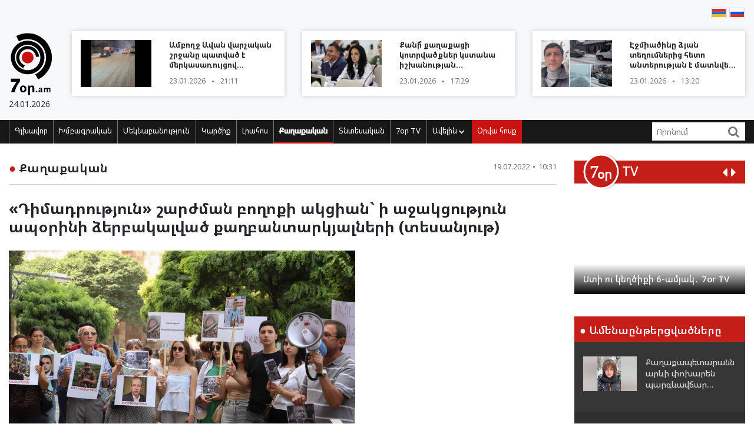

--- FILE ---
content_type: text/html; charset=UTF-8
request_url: https://www.7or.am/am/news/view/240625/
body_size: 11504
content:
<!DOCTYPE html>
<!--[if lt IE 7]>
<html class="no-js lt-ie9 lt-ie8 lt-ie7"> <![endif]-->
<!--[if IE 7]>
<html class="no-js lt-ie9 lt-ie8"> <![endif]-->
<!--[if IE 8]>
<html class="no-js lt-ie9"> <![endif]-->
<!--[if gt IE 8]><!-->
<html class="no-js">
<!--<![endif]-->

<head>
    <meta charset="utf-8" />
    <meta http-equiv="X-UA-Compatible" content="IE=edge,chrome=1" />
    <title>«Դիմադրություն» շարժման բողոքի ակցիան` ի աջակցություն ապօրինի ձերբակալված քաղբանտարկյալների (տեսանյութ) - Լուրեր Հայաստանից</title>

    
    <meta property="og:title" content="«Դիմադրություն» շարժման բողոքի ակցիան` ի աջակցություն ապօրինի ձերբակալված քաղբանտարկյալների (տեսանյութ)" />
                                <meta property="og:image" content="https://www.7or.am/images/news/big/2022/07/1658217160_FB_IMG_1658217117681.jpg" />
                                    
        <meta property="og:type" content="article" />
    <meta property="og:url" content="https://www.7or.am/am/news/view/240625/" />
    <meta name="description" content="«Դիմադրություն» շարժման բողոքի ակցիան` ի աջակցություն ապօրինի ձերբակալված քաղբանտարկյալների. ուղիղ">
    

    <meta property="og:site_name" content="www.7or.am" />
    <meta property="fb:admins" content="1642310508" />
    <meta property="fb:app_id" content="359645270729720"/>
    <meta name="viewport" content="width=device-width, initial-scale=1.0, maximum-scale=1.0, minimum-scale=1.0, user-scalable=no" />
    <link async rel="stylesheet" type="text/css" href="/css/font-awesome.css" />
    <link rel="apple-touch-icon" sizes="57x57" href="/img/favicons/apple-icon-57x57.png">
	<link rel="apple-touch-icon" sizes="60x60" href="/img/favicons/apple-icon-60x60.png">
	<link rel="apple-touch-icon" sizes="72x72" href="/img/favicons/apple-icon-72x72.png">
	<link rel="apple-touch-icon" sizes="76x76" href="/img/favicons/apple-icon-76x76.png">
	<link rel="apple-touch-icon" sizes="114x114" href="/img/favicons/apple-icon-114x114.png">
	<link rel="apple-touch-icon" sizes="120x120" href="/img/favicons/apple-icon-120x120.png">
	<link rel="apple-touch-icon" sizes="144x144" href="/img/favicons/apple-icon-144x144.png">
	<link rel="apple-touch-icon" sizes="152x152" href="/img/favicons/apple-icon-152x152.png">
	<link rel="apple-touch-icon" sizes="180x180" href="/img/favicons/apple-icon-180x180.png">
	<link rel="icon" type="image/png" sizes="192x192"  href="/img/favicons/android-icon-192x192.png">
	<link rel="icon" type="image/png" sizes="32x32" href="/img/favicons/favicon-32x32.png">
	<link rel="icon" type="image/png" sizes="96x96" href="/img/favicons/favicon-96x96.png">
	<link rel="icon" type="image/png" sizes="16x16" href="/img/favicons/favicon-16x16.png">
	<link rel="manifest" href="/img/favicons/manifest.json">
	<meta name="msapplication-TileColor" content="#ffffff">
	<meta name="msapplication-TileImage" content="/img/favicons/ms-icon-144x144.png">
	<meta name="theme-color" content="#ffffff">
    <!-- <link rel="stylesheet" type="text/css" href="css/bootstrap.css" />-->
    <link async rel="stylesheet" href="https://stackpath.bootstrapcdn.com/bootstrap/4.3.1/css/bootstrap.min.css" integrity="sha384-ggOyR0iXCbMQv3Xipma34MD+dH/1fQ784/j6cY/iJTQUOhcWr7x9JvoRxT2MZw1T" crossorigin="anonymous">
    <link async rel="stylesheet" type="text/css" href="/css/main.css" />
    <link async rel="stylesheet" type="text/css" href="/css/main-print.css" media="print" />
    <link async rel="stylesheet" href="https://cdn.jsdelivr.net/npm/simplebar@4.0.0/dist/simplebar.css">
    <script src="/js/vendor/modernizr-2.6.2-respond-1.1.0.min.js"></script>
    <script src="/js/vendor/jquery-3.4.1.min.js"></script>
    <!-- <script src="js/vendor/jquery-ui-1.11.4.min.js"></script>-->
    <script src="/js/vendor/moment-with-locales.min.js"></script>
    <script src="/js/vendor/bootstrap.min.js"></script>
    <script async src="https://platform.twitter.com/widgets.js" charset="utf-8"></script>
    <!--<script src="//localhost:35729/livereload.js"></script>-->
    <script>
        var myurl = "https://www.7or.am/am";
    </script>
    <style>
	.fb-like>span, .fb-like>span>iframe { width:130px !important;}

    </style>
</head>

<body class="page-home">
    <div id="fb-root"></div>
    <!--    <script async defer crossorigin="anonymous" src="https://connect.facebook.net/hy_AM/sdk.js#xfbml=1&version=v3.3"></script>-->
	<script async defer crossorigin="anonymous" src="https://connect.facebook.net/hy_AM/sdk.js#xfbml=1&version=v9.0&appId=359645270729720&autoLogAppEvents=1" nonce="gqhFzuxY"></script>
        <!--<div id="fb-root"></div>
<script async defer crossorigin="anonymous" src="https://connect.facebook.net/en_US/sdk.js#xfbml=1&version=v3.3"></script>-->
    <header>
        <section class="headerTop">
            <div class="container">
                                <section class="banner" style="padding-top: 10px;">
                              <!--       <a href="https://www.facebook.com/share/1GoFHwaarn/?mibextid=wwXIfr" target="_blank">
                        <img src="/img/banners/election-2025/banner-top.jpg" class="img-fluid d-none d-md-block d-lg-block" alt="Responsive image">
                        <img src="/img/banners/election-2025/banner-top-mobile.jpg" class="img-fluid d-xl-none d-lg-none d-md-none d-sm-block" alt="Responsive image">
                    </a> -->
                                </section>
                <section class="flags">
                    <div class="fb-like" data-href="https://www.facebook.com/7or.am/" data-width="130" data-layout="button_count" data-action="like" data-size="small" data-show-faces="true" data-share="false"></div>
                                                                                                                                                                                                                                                                                                                                                                                                                                                                                                                                                                                                                                                                                                        
                        
                                                                <a href="https://www.7or.am/am/news/view/240625/"><img src="/img/svg/7orhy.svg" /></a>                    <a href="https://www.7or.am/ru/news/view/240625/" > <img src="/img/svg/7orru.svg" /></a>                </section>
                <div class="row mt-2 align-items-center">
                    <div class="col-sm-12 col-lg-1">
                        <a href="https://www.7or.am/am" title="7or.am" class="logo mobileLogo d-lg-none">
                            <img class="img-fluid" src="/img/svg/7orlogo1.svg" alt="" title="" />
                            <div>
                                <img src="/img/svg/7orlogo2.svg" alt="" title="" />
                                <span>24.01.2026</span>
                            </div>
                        </a>
                        <a href="https://www.7or.am/am" class="logo d-none d-lg-block">
                            <img class="img-fluid" src="/img/svg/7orLogo.svg" alt="" title="" />
                            <div>
                                <span>24.01.2026</span>
                            </div>
                        </a>
                    </div>
                    <div class="col-12 d-block d-lg-none">
                        <section class="headerBottom">
                            <div class="menu-container">
                                <ul class="nav">
                                    <li class="nav-item dropdown" id="show-more">
                                        <a class="nav-link" href="#" role="button" aria-haspopup="true" aria-expanded="false"><i class="fa fa-bars"></i></a>
                                        <ul id="smallMenu">
                                            <li>
                                                <form class="form-inline nav-link">
                                                    <div class="input-group">
                                                        <input class="form-control-sm" type="search" placeholder="Որոնում…" aria-label="Search">
                                                        <div class="input-group-append">
                                                            <span class="searchIcon" type="submit"><i class="fa fa-search"></i></span>
                                                        </div>
                                                    </div>
                                                </form>
                                                <button type="button" class="close d-none" aria-label="Close">
                                                    <span aria-hidden="true">&times;</span>
                                                </button>
                                            </li>
                                            <li><a class="nav-link " href="https://www.7or.am/am">Գլխավոր</a></li>
                                            				                            <li><a class="nav-link" href="https://www.7or.am/am/news/category/15/xmbagrakan">Խմբագրական</a></li>
				                            				                            <li><a class="nav-link" href="https://www.7or.am/am/news/category/18/meknabanutiun">Մեկնաբանություն</a></li>
				                            				                            <li><a class="nav-link" href="https://www.7or.am/am/news/category/16/karciq">Կարծիք</a></li>
				                            				                            <li><a class="nav-link" href="https://www.7or.am/am/news/category/14/lrahos">Լրահոս</a></li>
				                            				                            <li><a class="nav-link" href="https://www.7or.am/am/news/category/7/political">Քաղաքական</a></li>
				                            				                            <li><a class="nav-link" href="https://www.7or.am/am/news/category/8/tntesakan">Տնտեսական</a></li>
				                            				                            <li><a class="nav-link" href="https://www.7or.am/am/news/category/35/7or-tv">7օր TV</a></li>
				                            				                            			                                <li><a class="nav-link" href="https://www.7or.am/am/news/category/13/tesanyut">Տեսանյութ</a></li>
			                                			                                <li><a class="nav-link" href="https://www.7or.am/am/news/category/20/tesasrah">Տեսասրահ</a></li>
			                                			                                <li><a class="nav-link" href="https://www.7or.am/am/news/category/19/cur_haeli">Ծուռ հայելի</a></li>
			                                			                                <li><a class="nav-link" href="https://www.7or.am/am/news/category/6/uxix_xostq">Ուղիղ խոսք</a></li>
			                                			                                <li><a class="nav-link" href="https://www.7or.am/am/news/category/9/taracashrjan">Աշխարհ</a></li>
			                                			                                <li><a class="nav-link" href="https://www.7or.am/am/news/category/17/harcazriuc">Հարցազրույց</a></li>
			                                                                        </ul>
                                    </li>
                                    <li class="nav-item flow"><a class="nav-link" href="https://www.7or.am/am/news/orvahosq/">Օրվա հոսք</a></li>
                                </ul>
                            </div>
                        </section>
                    </div>
                    <div class="col-sm-12 col-lg-11">
                        <div class="row">
												<div class="col-sm-12 col-md-4  d-none d-md-block d-lg-block d-xl-block">
                                <a href="https://www.7or.am/am/news/view/288466/" class="newsBlock">
                                    <div class="row">
                                        <div class="col-sm-12 col-lg-5 ">
                                            <div class="newsBlockImg">
		                                        <div class="img" style="background-image: url('https://www.7or.am/images/news/thumb/2026/01/1769188528_3.jpg')" title="Ամբողջ Ավան վարչական շրջանը պատված է մերկասառույցով (տեսանյութ)">
		                                        </div>
	                                        </div>
                                        </div>
                                        <div class="col-sm-12 col-lg-7">
                                            <div class="newsBlockTitle">
                                                <h2>Ամբողջ Ավան վարչական շրջանը պատված է մերկասառույցով (տեսանյութ)</h2>
                                                <p class="newsBlockDate d-flex">23.01.2026 <span>&#9679;</span> 21:11</p>
                                            </div>
                                        </div>
                                    </div>
                                </a>
                            </div>
												<div class="col-sm-12 col-md-4  d-none d-md-block d-lg-block d-xl-block">
                                <a href="https://www.7or.am/am/news/view/288462/" class="newsBlock">
                                    <div class="row">
                                        <div class="col-sm-12 col-lg-5 ">
                                            <div class="newsBlockImg">
		                                        <div class="img" style="background-image: url('https://www.7or.am/images/news/thumb/2026/01/1769175310_90617538-fe8a-46f7-bbec-76db2ed03805.jpg')" title="Քանի՞ քաղաքացի կոտրվածքներ կստանա իշխանության անբավարար աշխատանքի արդյունքում (տեսանյութ)">
		                                        </div>
	                                        </div>
                                        </div>
                                        <div class="col-sm-12 col-lg-7">
                                            <div class="newsBlockTitle">
                                                <h2>Քանի՞ քաղաքացի կոտրվածքներ կստանա իշխանության անբավարար աշխատանքի արդյունքում (տեսանյութ)</h2>
                                                <p class="newsBlockDate d-flex">23.01.2026 <span>&#9679;</span> 17:29</p>
                                            </div>
                                        </div>
                                    </div>
                                </a>
                            </div>
												<div class="col-sm-12 col-md-4  d-none d-md-block d-lg-block d-xl-block">
                                <a href="https://www.7or.am/am/news/view/288454/" class="newsBlock">
                                    <div class="row">
                                        <div class="col-sm-12 col-lg-5 ">
                                            <div class="newsBlockImg">
		                                        <div class="img" style="background-image: url('https://www.7or.am/images/news/thumb/2026/01/1769160457_3.jpg')" title="Էջմիածինը ձյան տեղումներից հետո անտերության է մատնվել (տեսանյութ)">
		                                        </div>
	                                        </div>
                                        </div>
                                        <div class="col-sm-12 col-lg-7">
                                            <div class="newsBlockTitle">
                                                <h2>Էջմիածինը ձյան տեղումներից հետո անտերության է մատնվել (տեսանյութ)</h2>
                                                <p class="newsBlockDate d-flex">23.01.2026 <span>&#9679;</span> 13:20</p>
                                            </div>
                                        </div>
                                    </div>
                                </a>
                            </div>
						                        </div>
                    </div>
                </div>
            </div>
        </section>
        <section class="headerBottom d-none d-lg-block">
            <div class="container">
                <div class="menu-container">
                    <ul class="nav">
                        <li class="nav-item "><a class="nav-link " href="https://www.7or.am/am" title="Գլխավոր">Գլխավոր</a></li>
                                                <li class="nav-item "><a class="nav-link" href="https://www.7or.am/am/news/category/15/xmbagrakan">Խմբագրական</a></li>
                                                <li class="nav-item "><a class="nav-link" href="https://www.7or.am/am/news/category/18/meknabanutiun">Մեկնաբանություն</a></li>
                                                <li class="nav-item "><a class="nav-link" href="https://www.7or.am/am/news/category/16/karciq">Կարծիք</a></li>
                                                <li class="nav-item "><a class="nav-link" href="https://www.7or.am/am/news/category/14/lrahos">Լրահոս</a></li>
                                                <li class="nav-item active"><a class="nav-link" href="https://www.7or.am/am/news/category/7/political">Քաղաքական</a></li>
                                                <li class="nav-item "><a class="nav-link" href="https://www.7or.am/am/news/category/8/tntesakan">Տնտեսական</a></li>
                                                <li class="nav-item "><a class="nav-link" href="https://www.7or.am/am/news/category/35/7or-tv">7օր TV</a></li>
                                                <li class="nav-item dropdown">
                            <a class="nav-link dropdown-toggle" href="#" id="navbarDropdownMenuLink" role="button"
                               data-toggle="dropdown"
                               aria-haspopup="true" aria-expanded="false">Ավելին <i class="fa fa-chevron-down"></i></a>
                            <ul class="dropdown-menu" aria-labelledby="navbarDropdownMenuLink">
                                                                <li><a href="https://www.7or.am/am/news/category/7/political">Քաղաքական</a></li>
                                                                <li><a href="https://www.7or.am/am/news/category/8/tntesakan">Տնտեսական</a></li>
                                                                <li><a href="https://www.7or.am/am/news/category/13/tesanyut">Տեսանյութ</a></li>
                                                                <li><a href="https://www.7or.am/am/news/category/20/tesasrah">Տեսասրահ</a></li>
                                                                <li><a href="https://www.7or.am/am/news/category/19/cur_haeli">Ծուռ հայելի</a></li>
                                                                <li><a href="https://www.7or.am/am/news/category/6/uxix_xostq">Ուղիղ խոսք</a></li>
                                                                <li><a href="https://www.7or.am/am/news/category/9/taracashrjan">Աշխարհ</a></li>
                                                                <li><a href="https://www.7or.am/am/news/category/17/harcazriuc">Հարցազրույց</a></li>
                                                                
                            </ul>
                        </li>
                        <li class="nav-item flow d-none d-sm-block"><a class="nav-link" href="https://www.7or.am/am/news/orvahosq/">Օրվա հոսք</a>
                        </li>
                    </ul>
                    <div class="d-flex col-sm-3 col-lg-2">
                        <form class="form-inline">
                            <div class="input-group">
                                <input class="form-control-sm" type="search" placeholder="Որոնում" aria-label="Search">
                                <div class="input-group-append">
                                    <span class="searchIcon" type="submit"><i class="fa fa-search"></i></span>
                                </div>
                            </div>
                        </form>
                    </div>
                </div>
            </div>
        </section>
    </header>
    <script>
        
        $(document).ready(function(){
            $(".searchIcon").click(function() {
                var searchtext = $(this).parents("form").submit();
                return false;
            });
            $('input[type="search"]').parents("form").submit(function(e){
                var searchtext = $(this).find('input[type="search"]').val();
                if (searchtext.length < 3)
                    return false;
                document.location.href = myurl + "/news/search/" + searchtext;
                return false;
            });
        });
        
    </script>
<section class="content inner-content page-details">
    <div class="container">
        <div class="row">
            <div class="col-12 col-md-8 col-lg-9">
                <div class="clearfix">
                    <h2 class="contentTitle float-left"><span>&#9679;</span> <a href="https://www.7or.am/am/news/category/7/political">Քաղաքական</a></h2>
                    <p class="newsBlockDate d-flex float-right">19.07.2022 <span>&#9679;</span> 10:31</p>
                </div>
                <hr>
                <div class="commentaryContent">
                    <h3>
                        «Դիմադրություն» շարժման բողոքի ակցիան` ի աջակցություն ապօրինի ձերբակալված քաղբանտարկյալների (տեսանյութ)
                    </h3>
                    <div>
                                                    <img class="img-fluid" src="https://www.7or.am/images/news/big/2022/07/1658217160_FB_IMG_1658217117681.jpg" alt="«Դիմադրություն» շարժման բողոքի ակցիան` ի աջակցություն ապօրինի ձերբակալված քաղբանտարկյալների (տեսանյութ)" title="«Դիմադրություն» շարժման բողոքի ակցիան` ի աջակցություն ապօրինի ձերբակալված քաղբանտարկյալների (տեսանյութ)">
                                                <p><iframe src="//www.youtube.com/embed/AjTEbZkk3Vw" width="560" height="314" allowfullscreen="allowfullscreen"></iframe><iframe title="YouTube video player" src="//www.youtube.com/embed/DX4iz2iC_WE" width="560" height="315" frameborder="0" allowfullscreen="allowfullscreen"></iframe></p>
                        
                    </div>
                </div>
                <div style="background-color: #E0E0E0; width:100%; padding:5px;margin-top: 5px;">
                         <div class="sharethis-inline-share-buttons"></div>
                </div>
                <section class="commentary ">
    <h2 class="contentTitle"><span>&#9679; </span>  Այս խորագրի վերջին նյութերը</h2>
    <div class="row">
                <div class="col-12 col-md-4">
    <a href="https://www.7or.am/am/news/view/288467/" class="newsBlock">
        <div class="newsImg">
            <div class="img" style="background-image: url('https://www.7or.am/images/news/big/2026/01/1769188933_3.jpg')"></div>
        </div>
        
        <div class="newsBlockTitle">
            <h2>Անուն առ անուն հայտնի են այն պաշտոնյաները, ովքեր ճնշել են Մասյացոտնի թեմի քահանաներին</h2>
            <p class="newsBlockDate d-flex">23.01.2026 <span>&#9679;</span> 21:20</p>
        </div>
                <div class="newsBlockText">
            <p>Այսօր Մասյացոտնի թեմի առաջնորդական տեղապահ Տեր Ռուբեն վարդապետ Զարգարյանը հանդիպում ունեցավ մի շարք իրավաբանների և իրավապաշտպանների հետ՝ վերջիններիս խնդրանքին ընդառաջ։</p>
        </div>
            </a>
</div>
                <div class="col-12 col-md-4">
    <a href="https://www.7or.am/am/news/view/288461/" class="newsBlock">
        <div class="newsImg">
            <div class="img" style="background-image: url('https://www.7or.am/images/news/big/2026/01/1769173300_3.jpg')"></div>
        </div>
        
        <div class="newsBlockTitle">
            <h2>Անվճար մանկապարտեզներ՝ Վաղարշապատում․ «Մայր Հայաստան»-ի առաջարկը (տեսանյութ)</h2>
            <p class="newsBlockDate d-flex">23.01.2026 <span>&#9679;</span> 16:59</p>
        </div>
                <div class="newsBlockText">
            <p>«Մայր Հայաստան»-ը Վաղարշապատում համայնքապատկան մանկապարտեզներն անվճար դարձնելու նախագիծ է ներկայացրել&#58;</p>
        </div>
            </a>
</div>
                <div class="col-12 col-md-4">
    <a href="https://www.7or.am/am/news/view/288457/" class="newsBlock">
        <div class="newsImg">
            <div class="img" style="background-image: url('https://www.7or.am/images/news/big/2026/01/1769168285_3.jpg')"></div>
        </div>
        
        <div class="newsBlockTitle">
            <h2>Աչքով տված ինքնիշխանություն (տեսանյութ)</h2>
            <p class="newsBlockDate d-flex">23.01.2026 <span>&#9679;</span> 15:46</p>
        </div>
                <div class="newsBlockText">
            <p>Դավոսում ԱՄՆ նախագահ Թրամփի կողքին Նիկոլի նստելը, նրա կողմից Նիկոլին աչքով անելը, ուսին թփթփացնելը կամ ձեռքով Նիկոլի ծունկը մաժմժելը ՔՊ–ականները ներկայացնում են որպես Նիկոլի հզորության ապացույց և ՀՀ ինքնիշխանության բարձրացում։</p>
        </div>
            </a>
</div>
                <div class="col-12 col-md-4">
    <a href="https://www.7or.am/am/news/view/288448/" class="newsBlock">
        <div class="newsImg">
            <div class="img" style="background-image: url('https://www.7or.am/images/news/big/2026/01/1769154822_3.jpg')"></div>
        </div>
        
        <div class="newsBlockTitle">
            <h2>Հայ Առաքելական Եկեղեցին 2 դատական հայց է ներկայացրել կարգալույծ հռչակված Ստեփան Ասատրյանի (նախկինում` տեր Արամ) դեմ</h2>
            <p class="newsBlockDate d-flex">23.01.2026 <span>&#9679;</span> 11:50</p>
        </div>
                <div class="newsBlockText">
            <p>Եկեղեցին պահանջում է արգելել կարգալույծ հռչակված քահանային մուտք գործել Հովհաննավանքի եկեղեցու հետևյալ հատվածները՝ Սուրբ Խորան, ավանդատուն և ատյան։</p>
        </div>
            </a>
</div>
                <div class="col-12 col-md-4">
    <a href="https://www.7or.am/am/news/view/288442/" class="newsBlock">
        <div class="newsImg">
            <div class="img" style="background-image: url('https://www.7or.am/images/news/big/2026/01/1769145236_1668081834_87c907158ab590ebe9000052f142d0f6_M.jpg')"></div>
        </div>
        
        <div class="newsBlockTitle">
            <h2>Առաջիկայում բարձրաստիճան պաշտոնյաները երկրորդ կիսամյակի համար էլ կպարգևատրվեն․ «Հրապարակ»</h2>
            <p class="newsBlockDate d-flex">23.01.2026 <span>&#9679;</span> 09:11</p>
        </div>
                <div class="newsBlockText">
            <p>Շուտով նոր ցնցում է սպասվում հանրությանը։</p>
        </div>
            </a>
</div>
                <div class="col-12 col-md-4">
    <a href="https://www.7or.am/am/news/view/288441/" class="newsBlock">
        <div class="newsImg">
            <div class="img" style="background-image: url('https://www.7or.am/images/news/big/2026/01/1769144958_3.jpeg')"></div>
        </div>
        
        <div class="newsBlockTitle">
            <h2>ԱԺ-ում արտահերթ, գաղտնի օրակարգով նիստ է. ընտրական օրենսգիրք են փոխում. «Ժողովուրդ»</h2>
            <p class="newsBlockDate d-flex">23.01.2026 <span>&#9679;</span> 09:08</p>
        </div>
                <div class="newsBlockText">
            <p>Իշխող «Քաղաքացիական պայմանագիր» խմբակցությունը Ազգային ժողովում արտահերթ նիստ է հրավիրել՝ առանց հրապարակային պարզաբանման, թե ինչ հարց է բերվում օրակարգ։</p>
        </div>
            </a>
</div>
            </div>
</section>            </div>
            <div class="col-12 col-md-4 col-lg-3">
                <section class="sidebar">
                    <div id="carouselControls" class="carousel slide" data-interval="false">
        <div class="carousel-inner">
            <div class="carousel-header">
                <script src="https://apis.google.com/js/platform.js"></script>
                <div class="logo-label">
                    <a href="https://www.7or.am/am/news/category/35/7or-tv">
                        <img src="/img/svg/7ortv.svg" alt="logo">
                    </a>
                        <h2> TV</h2>
                </div>
                <div class="carousel-controls">
                    <a class="" href="#carouselControls" role="button" data-slide="prev">
                        <!--<span class="carousel-control-prev-icon" aria-hidden="true"></span>-->
                        <i class="fa fa-caret-left"></i>
                        <span class="sr-only">Previous</span>
                    </a>
                    <a class="" href="#carouselControls" role="button" data-slide="next">
                        <i class="fa fa-caret-right"></i>
                        <span class="sr-only">Next</span>
                    </a>
                </div>
                <div class="g-ytsubscribe" data-channelid="UCPa14mBWNioWR3aBSsOShCA" data-layout="default" data-count="hidden"></div>
            </div>

                            <div class="carousel-item item active">
                    <iframe data-url="https://www.youtube.com/embed/mVEfUi7SK7k?rel=0&autoplay=1&mute=1" width="266" height="190" src="https://www.youtube.com/embed/mVEfUi7SK7k?rel=0&autoplay=1&mute=1" frameborder="0" allow="accelerometer;  encrypted-media; gyroscope; picture-in-picture" allowfullscreen></iframe>

                    <!-- div class="fb-video" data-href="https://www.facebook.com/facebook/videos/mVEfUi7SK7k/" data-width="266" data-show-text="false" data-allowfullscreen

="true" data-autoplay="true">
                    </div-->
                    <div class="carousel-caption">
                        <h5>Ստի ու կեղծիքի 6-ամյակ․ 7or TV</h5>
                    </div>
                </div>
                            <div class="carousel-item item ">
                    <iframe data-url="https://www.youtube.com/embed/VjrEPqdYoLs?rel=0&autoplay=1&mute=1" width="266" height="190" src="https://www.youtube.com/embed/VjrEPqdYoLs?rel=0&autoplay=1&mute=1" frameborder="0" allow="accelerometer;  encrypted-media; gyroscope; picture-in-picture" allowfullscreen></iframe>

                    <!-- div class="fb-video" data-href="https://www.facebook.com/facebook/videos/VjrEPqdYoLs/" data-width="266" data-show-text="false" data-allowfullscreen

="true" data-autoplay="true">
                    </div-->
                    <div class="carousel-caption">
                        <h5>«Լֆիկական Օսվենցիմից» մինչև «հեղափոխական» անձրևանոց. 7or TV</h5>
                    </div>
                </div>
                            <div class="carousel-item item ">
                    <iframe data-url="https://www.youtube.com/embed/r-bQl-nEc04?rel=0&autoplay=1&mute=1" width="266" height="190" src="https://www.youtube.com/embed/r-bQl-nEc04?rel=0&autoplay=1&mute=1" frameborder="0" allow="accelerometer;  encrypted-media; gyroscope; picture-in-picture" allowfullscreen></iframe>

                    <!-- div class="fb-video" data-href="https://www.facebook.com/facebook/videos/r-bQl-nEc04/" data-width="266" data-show-text="false" data-allowfullscreen

="true" data-autoplay="true">
                    </div-->
                    <div class="carousel-caption">
                        <h5>Ինչպես Նիկոլը դավաճանեց Արցախին ու Հայաստանին և խաբեց հայ ժողովրդին․ 7or TV</h5>
                    </div>
                </div>
                            <div class="carousel-item item ">
                    <iframe data-url="https://www.youtube.com/embed/Fx1z54FPt2c?rel=0&autoplay=1&mute=1" width="266" height="190" src="https://www.youtube.com/embed/Fx1z54FPt2c?rel=0&autoplay=1&mute=1" frameborder="0" allow="accelerometer;  encrypted-media; gyroscope; picture-in-picture" allowfullscreen></iframe>

                    <!-- div class="fb-video" data-href="https://www.facebook.com/facebook/videos/Fx1z54FPt2c/" data-width="266" data-show-text="false" data-allowfullscreen

="true" data-autoplay="true">
                    </div-->
                    <div class="carousel-caption">
                        <h5>Նիկոլական ստեր (ռետրո). 7or TV</h5>
                    </div>
                </div>
                            <div class="carousel-item item ">
                    <iframe data-url="https://www.youtube.com/embed/soZH997eJ8k?rel=0&autoplay=1&mute=1" width="266" height="190" src="https://www.youtube.com/embed/soZH997eJ8k?rel=0&autoplay=1&mute=1" frameborder="0" allow="accelerometer;  encrypted-media; gyroscope; picture-in-picture" allowfullscreen></iframe>

                    <!-- div class="fb-video" data-href="https://www.facebook.com/facebook/videos/soZH997eJ8k/" data-width="266" data-show-text="false" data-allowfullscreen

="true" data-autoplay="true">
                    </div-->
                    <div class="carousel-caption">
                        <h5>Նիկոլական կռուտիտներ` պատերազմի ու զոհերի թեմայով. 7or TV</h5>
                    </div>
                </div>
                    </div>
    </div>                <section class="most-read ">
    <h2 class="sidebarTitle"><span>&#9679;</span> Ամենաընթերցվածները</h2>
    <div></div>
        <div class="sidebarNewsBlock">
        <div class="row">
            <div class="col-5">
                <div class="newsBlockImg">
                    <img class="img-fluid" src="https://www.7or.am/images/news/thumb/2026/01/1769175927_BeFunky-collage (8).jpg" alt="headerImg" />
                </div>
            </div>
            <div class="col-7">
                <div class="newsBlockTitle">
                    <h2><a href="https://www.7or.am/am/news/view/288463/">Քաղաքապետարանն արևի փոխարեն պարգևավճար կստանա՞ (տեսանյութ)</a></h2>
                </div>
            </div>
        </div>
    </div>
        <div class="sidebarNewsBlock">
        <div class="row">
            <div class="col-5">
                <div class="newsBlockImg">
                    <img class="img-fluid" src="https://www.7or.am/images/news/thumb/2026/01/1769103538_3.jpg" alt="headerImg" />
                </div>
            </div>
            <div class="col-7">
                <div class="newsBlockTitle">
                    <h2><a href="https://www.7or.am/am/news/view/288434/">Ինչո՞ւ Թրամփը Կովկասն անվանեց Պուտինի տարածք. Երվանդ Բոզոյան (տեսանյութ)</a></h2>
                </div>
            </div>
        </div>
    </div>
        <div class="sidebarNewsBlock">
        <div class="row">
            <div class="col-5">
                <div class="newsBlockImg">
                    <img class="img-fluid" src="https://www.7or.am/images/news/thumb/2026/01/1769093852_3.jpg" alt="headerImg" />
                </div>
            </div>
            <div class="col-7">
                <div class="newsBlockTitle">
                    <h2><a href="https://www.7or.am/am/news/view/288431/">Մեր մեծերը․ Արամ Խաչատրյան (տեսանյութ)</a></h2>
                </div>
            </div>
        </div>
    </div>
        <div class="sidebarNewsBlock">
        <div class="row">
            <div class="col-5">
                <div class="newsBlockImg">
                    <img class="img-fluid" src="https://www.7or.am/images/news/thumb/2026/01/1769089443_3.jpg" alt="headerImg" />
                </div>
            </div>
            <div class="col-7">
                <div class="newsBlockTitle">
                    <h2><a href="https://www.7or.am/am/news/view/288428/">Պառակտումը խանգարում է Հայաստանի զարգացմանը. Սիրիայի, Իրանի և ներքաղաքական հարցերի մասին (տեսանյութ)</a></h2>
                </div>
            </div>
        </div>
    </div>
        <div class="sidebarNewsBlock">
        <div class="row">
            <div class="col-5">
                <div class="newsBlockImg">
                    <img class="img-fluid" src="https://www.7or.am/images/news/thumb/2026/01/1769056799_3.jpg" alt="headerImg" />
                </div>
            </div>
            <div class="col-7">
                <div class="newsBlockTitle">
                    <h2><a href="https://www.7or.am/am/news/view/288408/">Նողկալի դրվագ․ Վահագն Խաչատուրյանը շնորհակալություն է հայտնում մարդասպան և դիկտատոր Ալիևին</a></h2>
                </div>
            </div>
        </div>
    </div>
        <div class="sidebarNewsBlock">
        <div class="row">
            <div class="col-5">
                <div class="newsBlockImg">
                    <img class="img-fluid" src="https://www.7or.am/images/news/thumb/2026/01/1769014681_be funky7z44 - 2026-01-21T205750.715.jpg" alt="headerImg" />
                </div>
            </div>
            <div class="col-7">
                <div class="newsBlockTitle">
                    <h2><a href="https://www.7or.am/am/news/view/288407/">Ինչպես է մսխվում Երևանի բյուջեն (տեսանյութ)</a></h2>
                </div>
            </div>
        </div>
    </div>
    </section>                <section class="news-flow">
    <h2 class="sidebarTitle"><span>&#9679;</span> <a href="https://www.7or.am/am/news/category/14/lrahos">Լրահոս</a></h2>
    <div class="flowContainer">
        <div data-simplebar data-simplebar-auto-hide="false">
                        <div class="newsBlock">
                <div class="row">
                    <div class="col-5">
                        <div class="newsBlockImg">
                            <img class="img-fluid" src="https://www.7or.am/images/news/thumb/2026/01/1769190016_3.jpg" alt="headerImg" />
                        </div>
                    </div>
                    <div class="col-7">
                        <div class="newsBlockTitle">
                            <h2><a href="https://www.7or.am/am/news/view/288470/">Երևանում «Կանաչ» սուպերմարկետի հարևանությամբ բшխվել են Երևան-Մասիս թիվ 456 երթուղին սպասարկող «FAW» մակնիշի ավտոբուսը և շտապօգնության ավտոմեքենան․ կան վիրшվորներ</a>
                            </h2>
                            <p class="newsBlockDate d-flex">23.01.2026 <span>&#9679;</span> 21:34</p>
                        </div>
                    </div>
                </div>
            </div>
                        <div class="newsBlock">
                <div class="row">
                    <div class="col-5">
                        <div class="newsBlockImg">
                            <img class="img-fluid" src="https://www.7or.am/images/news/thumb/2026/01/1769188933_3.jpg" alt="headerImg" />
                        </div>
                    </div>
                    <div class="col-7">
                        <div class="newsBlockTitle">
                            <h2><a href="https://www.7or.am/am/news/view/288467/">Անուն առ անուն հայտնի են այն պաշտոնյաները, ովքեր ճնշել են Մասյացոտնի թեմի քահանաներին</a>
                            </h2>
                            <p class="newsBlockDate d-flex">23.01.2026 <span>&#9679;</span> 21:20</p>
                        </div>
                    </div>
                </div>
            </div>
                        <div class="newsBlock">
                <div class="row">
                    <div class="col-5">
                        <div class="newsBlockImg">
                            <img class="img-fluid" src="https://www.7or.am/images/news/thumb/2026/01/1769176532_3.png" alt="headerImg" />
                        </div>
                    </div>
                    <div class="col-7">
                        <div class="newsBlockTitle">
                            <h2><a href="https://www.7or.am/am/news/view/288464/">Աբովյան-Ջրվեժ ճանապարհին բախվել են «Ford Transit»-ն ու «Kamaz»-ը. կա 1 զnh</a>
                            </h2>
                            <p class="newsBlockDate d-flex">23.01.2026 <span>&#9679;</span> 17:50</p>
                        </div>
                    </div>
                </div>
            </div>
                        <div class="newsBlock">
                <div class="row">
                    <div class="col-5">
                        <div class="newsBlockImg">
                            <img class="img-fluid" src="https://www.7or.am/images/news/thumb/2026/01/1769173300_3.jpg" alt="headerImg" />
                        </div>
                    </div>
                    <div class="col-7">
                        <div class="newsBlockTitle">
                            <h2><a href="https://www.7or.am/am/news/view/288461/">Անվճար մանկապարտեզներ՝ Վաղարշապատում․ «Մայր Հայաստան»-ի առաջարկը (տեսանյութ)</a>
                            </h2>
                            <p class="newsBlockDate d-flex">23.01.2026 <span>&#9679;</span> 16:59</p>
                        </div>
                    </div>
                </div>
            </div>
                        <div class="newsBlock">
                <div class="row">
                    <div class="col-5">
                        <div class="newsBlockImg">
                            <img class="img-fluid" src="https://www.7or.am/images/news/thumb/2026/01/1769168285_3.jpg" alt="headerImg" />
                        </div>
                    </div>
                    <div class="col-7">
                        <div class="newsBlockTitle">
                            <h2><a href="https://www.7or.am/am/news/view/288457/">Աչքով տված ինքնիշխանություն (տեսանյութ)</a>
                            </h2>
                            <p class="newsBlockDate d-flex">23.01.2026 <span>&#9679;</span> 15:46</p>
                        </div>
                    </div>
                </div>
            </div>
                        <div class="newsBlock">
                <div class="row">
                    <div class="col-5">
                        <div class="newsBlockImg">
                            <img class="img-fluid" src="https://www.7or.am/images/news/thumb/2026/01/1769175927_BeFunky-collage (8).jpg" alt="headerImg" />
                        </div>
                    </div>
                    <div class="col-7">
                        <div class="newsBlockTitle">
                            <h2><a href="https://www.7or.am/am/news/view/288463/">Քաղաքապետարանն արևի փոխարեն պարգևավճար կստանա՞ (տեսանյութ)</a>
                            </h2>
                            <p class="newsBlockDate d-flex">23.01.2026 <span>&#9679;</span> 15:25</p>
                        </div>
                    </div>
                </div>
            </div>
                        <div class="newsBlock">
                <div class="row">
                    <div class="col-5">
                        <div class="newsBlockImg">
                            <img class="img-fluid" src="https://www.7or.am/images/news/thumb/2026/01/1769157005_3.jpg" alt="headerImg" />
                        </div>
                    </div>
                    <div class="col-7">
                        <div class="newsBlockTitle">
                            <h2><a href="https://www.7or.am/am/news/view/288451/">Հայաստանում շրջանառվում են գրիպի АH3N2 ենթատեսակի վիրուսները</a>
                            </h2>
                            <p class="newsBlockDate d-flex">23.01.2026 <span>&#9679;</span> 12:30</p>
                        </div>
                    </div>
                </div>
            </div>
                        <div class="newsBlock">
                <div class="row">
                    <div class="col-5">
                        <div class="newsBlockImg">
                            <img class="img-fluid" src="https://www.7or.am/images/news/thumb/2026/01/1769154822_3.jpg" alt="headerImg" />
                        </div>
                    </div>
                    <div class="col-7">
                        <div class="newsBlockTitle">
                            <h2><a href="https://www.7or.am/am/news/view/288448/">Հայ Առաքելական Եկեղեցին 2 դատական հայց է ներկայացրել կարգալույծ հռչակված Ստեփան Ասատրյանի (նախկինում` տեր Արամ) դեմ</a>
                            </h2>
                            <p class="newsBlockDate d-flex">23.01.2026 <span>&#9679;</span> 11:50</p>
                        </div>
                    </div>
                </div>
            </div>
                        <div class="newsBlock">
                <div class="row">
                    <div class="col-5">
                        <div class="newsBlockImg">
                            <img class="img-fluid" src="https://www.7or.am/images/news/thumb/2026/01/1769144018_3.jpg" alt="headerImg" />
                        </div>
                    </div>
                    <div class="col-7">
                        <div class="newsBlockTitle">
                            <h2><a href="https://www.7or.am/am/news/view/288437/">Կան փակ ավտոճանապարհներ</a>
                            </h2>
                            <p class="newsBlockDate d-flex">23.01.2026 <span>&#9679;</span> 09:52</p>
                        </div>
                    </div>
                </div>
            </div>
                        <div class="newsBlock">
                <div class="row">
                    <div class="col-5">
                        <div class="newsBlockImg">
                            <img class="img-fluid" src="https://www.7or.am/images/news/thumb/2026/01/1769145639_3.jpg" alt="headerImg" />
                        </div>
                    </div>
                    <div class="col-7">
                        <div class="newsBlockTitle">
                            <h2><a href="https://www.7or.am/am/news/view/288443/">ՆԳՆ-ն էլեկտրամոբիլներ է գնել, որոնց վրա առկայծող փարոսիկներ չի կարողանում տեղադրել</a>
                            </h2>
                            <p class="newsBlockDate d-flex">23.01.2026 <span>&#9679;</span> 09:15</p>
                        </div>
                    </div>
                </div>
            </div>
                        <div class="newsBlock">
                <div class="row">
                    <div class="col-5">
                        <div class="newsBlockImg">
                            <img class="img-fluid" src="https://www.7or.am/images/news/thumb/2026/01/1769145236_1668081834_87c907158ab590ebe9000052f142d0f6_M.jpg" alt="headerImg" />
                        </div>
                    </div>
                    <div class="col-7">
                        <div class="newsBlockTitle">
                            <h2><a href="https://www.7or.am/am/news/view/288442/">Առաջիկայում բարձրաստիճան պաշտոնյաները երկրորդ կիսամյակի համար էլ կպարգևատրվեն․ «Հրապարակ»</a>
                            </h2>
                            <p class="newsBlockDate d-flex">23.01.2026 <span>&#9679;</span> 09:11</p>
                        </div>
                    </div>
                </div>
            </div>
                        <div class="newsBlock">
                <div class="row">
                    <div class="col-5">
                        <div class="newsBlockImg">
                            <img class="img-fluid" src="https://www.7or.am/images/news/thumb/2026/01/1769144958_3.jpeg" alt="headerImg" />
                        </div>
                    </div>
                    <div class="col-7">
                        <div class="newsBlockTitle">
                            <h2><a href="https://www.7or.am/am/news/view/288441/">ԱԺ-ում արտահերթ, գաղտնի օրակարգով նիստ է. ընտրական օրենսգիրք են փոխում. «Ժողովուրդ»</a>
                            </h2>
                            <p class="newsBlockDate d-flex">23.01.2026 <span>&#9679;</span> 09:08</p>
                        </div>
                    </div>
                </div>
            </div>
                        <div class="newsBlock">
                <div class="row">
                    <div class="col-5">
                        <div class="newsBlockImg">
                            <img class="img-fluid" src="https://www.7or.am/images/news/thumb/2026/01/1769144855_3.jpg" alt="headerImg" />
                        </div>
                    </div>
                    <div class="col-7">
                        <div class="newsBlockTitle">
                            <h2><a href="https://www.7or.am/am/news/view/288440/">Հեղուկ գազի թանկացման առեղծվածն ու ադրբեջանական բենզինի գինը. «Ժողովուրդ»</a>
                            </h2>
                            <p class="newsBlockDate d-flex">23.01.2026 <span>&#9679;</span> 09:05</p>
                        </div>
                    </div>
                </div>
            </div>
                        <div class="newsBlock">
                <div class="row">
                    <div class="col-5">
                        <div class="newsBlockImg">
                            <img class="img-fluid" src="https://www.7or.am/images/news/thumb/2026/01/1769144654_3.jpg" alt="headerImg" />
                        </div>
                    </div>
                    <div class="col-7">
                        <div class="newsBlockTitle">
                            <h2><a href="https://www.7or.am/am/news/view/288439/">Գարեգին Բ-ի դեմ նոր քրեական վարույթ են նախապատրաստում. «Հրապարակ»</a>
                            </h2>
                            <p class="newsBlockDate d-flex">23.01.2026 <span>&#9679;</span> 09:01</p>
                        </div>
                    </div>
                </div>
            </div>
                        <div class="newsBlock">
                <div class="row">
                    <div class="col-5">
                        <div class="newsBlockImg">
                            <img class="img-fluid" src="https://www.7or.am/images/news/thumb/2026/01/1769144434_30d4aa3786a46a9de696366a897e3355_M.jpg" alt="headerImg" />
                        </div>
                    </div>
                    <div class="col-7">
                        <div class="newsBlockTitle">
                            <h2><a href="https://www.7or.am/am/news/view/288438/">Նորից պարգևատրումներ են եղել ԱԺ-ում</a>
                            </h2>
                            <p class="newsBlockDate d-flex">23.01.2026 <span>&#9679;</span> 08:54</p>
                        </div>
                    </div>
                </div>
            </div>
                        <div class="newsBlock">
                <div class="row">
                    <div class="col-5">
                        <div class="newsBlockImg">
                            <img class="img-fluid" src="https://www.7or.am/images/news/thumb/2026/01/1769143857_3.png" alt="headerImg" />
                        </div>
                    </div>
                    <div class="col-7">
                        <div class="newsBlockTitle">
                            <h2><a href="https://www.7or.am/am/news/view/288436/">Արգավանդում բшխվել են «Արմավիր» բժշկական կենտրոնի շտապօգնության ավտոմեքենան և «Nissan Rogue»-ը</a>
                            </h2>
                            <p class="newsBlockDate d-flex">23.01.2026 <span>&#9679;</span> 08:44</p>
                        </div>
                    </div>
                </div>
            </div>
                        <div class="newsBlock">
                <div class="row">
                    <div class="col-5">
                        <div class="newsBlockImg">
                            <img class="img-fluid" src="https://www.7or.am/images/news/thumb/2026/01/1769093852_3.jpg" alt="headerImg" />
                        </div>
                    </div>
                    <div class="col-7">
                        <div class="newsBlockTitle">
                            <h2><a href="https://www.7or.am/am/news/view/288431/">Մեր մեծերը․ Արամ Խաչատրյան (տեսանյութ)</a>
                            </h2>
                            <p class="newsBlockDate d-flex">22.01.2026 <span>&#9679;</span> 18:52</p>
                        </div>
                    </div>
                </div>
            </div>
                        <div class="newsBlock">
                <div class="row">
                    <div class="col-5">
                        <div class="newsBlockImg">
                            <img class="img-fluid" src="https://www.7or.am/images/news/thumb/2026/01/1769093345_3.jpg" alt="headerImg" />
                        </div>
                    </div>
                    <div class="col-7">
                        <div class="newsBlockTitle">
                            <h2><a href="https://www.7or.am/am/news/view/288430/">Իսկ ինչո՞ւ հետաքննություն չանցկացնել, չպատժել նրանց, ովքեր Հայաստանին ԵՄ մղելով, բառացիորեն կոչ են անում հրաժարվել ինքնիշխանությունից․ Զախարովա</a>
                            </h2>
                            <p class="newsBlockDate d-flex">22.01.2026 <span>&#9679;</span> 18:44</p>
                        </div>
                    </div>
                </div>
            </div>
                        <div class="newsBlock">
                <div class="row">
                    <div class="col-5">
                        <div class="newsBlockImg">
                            <img class="img-fluid" src="https://www.7or.am/images/news/thumb/2026/01/1769080720_3.png" alt="headerImg" />
                        </div>
                    </div>
                    <div class="col-7">
                        <div class="newsBlockTitle">
                            <h2><a href="https://www.7or.am/am/news/view/288425/">Բագրատ Սրբազանի և մյուսների գործով դատական նիստը (ուղիղ)</a>
                            </h2>
                            <p class="newsBlockDate d-flex">22.01.2026 <span>&#9679;</span> 15:12</p>
                        </div>
                    </div>
                </div>
            </div>
                        <div class="newsBlock">
                <div class="row">
                    <div class="col-5">
                        <div class="newsBlockImg">
                            <img class="img-fluid" src="https://www.7or.am/images/news/thumb/2026/01/1769080305_3.jpg" alt="headerImg" />
                        </div>
                    </div>
                    <div class="col-7">
                        <div class="newsBlockTitle">
                            <h2><a href="https://www.7or.am/am/news/view/288424/">Ակնհայտ են եկեղեցականության հանդեպ ՀՀ-ում տարատեսակ բռնաճնշումները. Մայր Աթոռ</a>
                            </h2>
                            <p class="newsBlockDate d-flex">22.01.2026 <span>&#9679;</span> 15:10</p>
                        </div>
                    </div>
                </div>
            </div>
                        <div class="newsBlock">
                <div class="row">
                    <div class="col-5">
                        <div class="newsBlockImg">
                            <img class="img-fluid" src="https://www.7or.am/images/news/thumb/2026/01/1769074345_3.jpg" alt="headerImg" />
                        </div>
                    </div>
                    <div class="col-7">
                        <div class="newsBlockTitle">
                            <h2><a href="https://www.7or.am/am/news/view/288422/">Օդի ջերմաստիճանը կբարձրանա, ապա կիջնի</a>
                            </h2>
                            <p class="newsBlockDate d-flex">22.01.2026 <span>&#9679;</span> 13:23</p>
                        </div>
                    </div>
                </div>
            </div>
                        <div class="newsBlock">
                <div class="row">
                    <div class="col-5">
                        <div class="newsBlockImg">
                            <img class="img-fluid" src="https://www.7or.am/images/news/thumb/2026/01/1769058156_3.jpg" alt="headerImg" />
                        </div>
                    </div>
                    <div class="col-7">
                        <div class="newsBlockTitle">
                            <h2><a href="https://www.7or.am/am/news/view/288413/">Սպասվում է հողերի թանկացում. «Փաստ»</a>
                            </h2>
                            <p class="newsBlockDate d-flex">22.01.2026 <span>&#9679;</span> 08:59</p>
                        </div>
                    </div>
                </div>
            </div>
                        <div class="newsBlock">
                <div class="row">
                    <div class="col-5">
                        <div class="newsBlockImg">
                            <img class="img-fluid" src="https://www.7or.am/images/news/thumb/2026/01/1769057839_3.jpg" alt="headerImg" />
                        </div>
                    </div>
                    <div class="col-7">
                        <div class="newsBlockTitle">
                            <h2><a href="https://www.7or.am/am/news/view/288412/">Հռիփսիմե Հունանյանի ինքնազգացողությունն այնքան էր վատացել, որ շտապօգնության բրիգադ են կանչել խորհրդարան․ «Հրապարակ»</a>
                            </h2>
                            <p class="newsBlockDate d-flex">22.01.2026 <span>&#9679;</span> 08:55</p>
                        </div>
                    </div>
                </div>
            </div>
                        <div class="newsBlock">
                <div class="row">
                    <div class="col-5">
                        <div class="newsBlockImg">
                            <img class="img-fluid" src="https://www.7or.am/images/news/thumb/2026/01/1769057561_3.jpg" alt="headerImg" />
                        </div>
                    </div>
                    <div class="col-7">
                        <div class="newsBlockTitle">
                            <h2><a href="https://www.7or.am/am/news/view/288410/">ՀՀ տարածքում կան փակ ավտոճանապարհներ</a>
                            </h2>
                            <p class="newsBlockDate d-flex">22.01.2026 <span>&#9679;</span> 08:48</p>
                        </div>
                    </div>
                </div>
            </div>
                        <div class="newsBlock">
                <div class="row">
                    <div class="col-5">
                        <div class="newsBlockImg">
                            <img class="img-fluid" src="https://www.7or.am/images/news/thumb/2026/01/1769058356_3.jpg" alt="headerImg" />
                        </div>
                    </div>
                    <div class="col-7">
                        <div class="newsBlockTitle">
                            <h2><a href="https://www.7or.am/am/news/view/288414/">Այսօր Առնո Բաբաջանյանի ծննդյան օրն է</a>
                            </h2>
                            <p class="newsBlockDate d-flex">22.01.2026 <span>&#9679;</span> 08:06</p>
                        </div>
                    </div>
                </div>
            </div>
                        <div class="newsBlock">
                <div class="row">
                    <div class="col-5">
                        <div class="newsBlockImg">
                            <img class="img-fluid" src="https://www.7or.am/images/news/thumb/2026/01/1769057690_3.png" alt="headerImg" />
                        </div>
                    </div>
                    <div class="col-7">
                        <div class="newsBlockTitle">
                            <h2><a href="https://www.7or.am/am/news/view/288411/">«Mercedes»-ը Արցախի պողոտայում վրшերթի է ենթարկել փողոցն արգելված հատվածով անցնող հետիոտնին</a>
                            </h2>
                            <p class="newsBlockDate d-flex">22.01.2026 <span>&#9679;</span> 07:53</p>
                        </div>
                    </div>
                </div>
            </div>
                        <div class="newsBlock">
                <div class="row">
                    <div class="col-5">
                        <div class="newsBlockImg">
                            <img class="img-fluid" src="https://www.7or.am/images/news/thumb/2026/01/1769006643_3.jpg" alt="headerImg" />
                        </div>
                    </div>
                    <div class="col-7">
                        <div class="newsBlockTitle">
                            <h2><a href="https://www.7or.am/am/news/view/288405/">«Նիկոլը համարյա ասաց՝ թոշակառուներին ինֆարկտ կխփի, չե՛ն դիմանա»․ Արմենակ Դանիելյան (տեսանյութ)</a>
                            </h2>
                            <p class="newsBlockDate d-flex">21.01.2026 <span>&#9679;</span> 18:41</p>
                        </div>
                    </div>
                </div>
            </div>
                        <div class="newsBlock">
                <div class="row">
                    <div class="col-5">
                        <div class="newsBlockImg">
                            <img class="img-fluid" src="https://www.7or.am/images/news/thumb/2026/01/1768981705_3.jpg" alt="headerImg" />
                        </div>
                    </div>
                    <div class="col-7">
                        <div class="newsBlockTitle">
                            <h2><a href="https://www.7or.am/am/news/view/288396/">ՔՊ-ական Հռիփսիմե Հունանյանը հեռանում է ԱԺ հանձնաժողովի նախագահի պաշտոնից և չի ընդգրկվի առաջիկա ընտրությունների ՔՊ ցուցակում</a>
                            </h2>
                            <p class="newsBlockDate d-flex">21.01.2026 <span>&#9679;</span> 10:58</p>
                        </div>
                    </div>
                </div>
            </div>
                        <div class="newsBlock">
                <div class="row">
                    <div class="col-5">
                        <div class="newsBlockImg">
                            <img class="img-fluid" src="https://www.7or.am/images/news/thumb/2026/01/1768974248_3.jpg" alt="headerImg" />
                        </div>
                    </div>
                    <div class="col-7">
                        <div class="newsBlockTitle">
                            <h2><a href="https://www.7or.am/am/news/view/288392/">Այսօր սպասվում է առանց տեղումների եղանակ</a>
                            </h2>
                            <p class="newsBlockDate d-flex">21.01.2026 <span>&#9679;</span> 10:44</p>
                        </div>
                    </div>
                </div>
            </div>
                        <div class="newsBlock">
                <div class="row">
                    <div class="col-5">
                        <div class="newsBlockImg">
                            <img class="img-fluid" src="https://www.7or.am/images/news/thumb/2026/01/1768974586_3.jpg" alt="headerImg" />
                        </div>
                    </div>
                    <div class="col-7">
                        <div class="newsBlockTitle">
                            <h2><a href="https://www.7or.am/am/news/view/288394/">ՔՊ-ն խախտում է «խնամի-ծանոթ-բարեկամ» սկզբունքը բացառելու «ոսկե կանոնը». Ալխաս Ղազարյանի հայտարարագրի հետքերով. «Ժողովուրդ»</a>
                            </h2>
                            <p class="newsBlockDate d-flex">21.01.2026 <span>&#9679;</span> 09:48</p>
                        </div>
                    </div>
                </div>
            </div>
                    </div>
    </div>
</section>                <script type="text/javascript" src="/js/jscalendar/calendar.js"></script>
<script type="text/javascript" src="/js/jscalendar/lang/calendar-am.js"></script>
<script type="text/javascript" src="/js/jscalendar/calendar-setup.js"></script>
<link rel="stylesheet" type="text/css" media="all" href="/js/jscalendar/calendar-red.css" title="win2k-cold-1">
<section id="calendar-container">

</section>
<script type="text/javascript" language="javascript">
                        var newsurl="https://www.7or.am/am/news/date/";
                        
                        <!--
                          var SPECIAL_DAYS = {
                           
                               0:[1,2,3,4,5,6,7,8,9,10,11,12,13,14,15,16,17,18,19,20,21,22,23]
                           
                          };
                        
                          function dateIsSpecial(year, month, day) {
                            var m = SPECIAL_DAYS[month];
                            if (!m) return false;
                            for (var i in m) if (m[i] == day) return true;
                            return false;
                          };
                        
                          function dateChanged(calendar) {
                            if (calendar.dateClicked) {
                              var y = calendar.date.getFullYear();
                              var m = calendar.date.getMonth()+1;     // integer, 0..11
                              var d = calendar.date.getDate();      // integer, 1..31
                              m = String(m);
                              d = String(d);
                              if (m.length == 1) m = "0" + m;
                              if (d.length == 1) d = "0" + d;
                              window.location.href = newsurl + y + "-" + m + "-" + d;
                            }
                          };
                        
                          function ourDateStatusFunc(date, y, m, d) {
                            if (dateIsSpecial(y, m, d))
                              return "special";
                            else
                              return false; // other dates are enabled
                              // return true if you want to disable other dates
                          };
                        
                          Calendar.setup(
                            {
                              flat         : "calendar-container", // ID of the parent element
                              flatCallback : dateChanged,          // our callback function
                              dateStatusFunc : ourDateStatusFunc
                            }
                          );
                        -->
                        
                    </script>                <section>
					 <iframe src="//www.facebook.com/plugins/likebox.php?href=http%3A%2F%2Fwww.facebook.com%2Fpages%2F7oram%2F213097785388439&amp;width=287&amp;height=340&amp;colorscheme=light&amp;show_faces=true&amp;border_color=231f20&amp;stream=false&amp;header=false&locale=hy_AM" scrolling="no" frameborder="0" style="border:none; overflow:hidden; width:287px; height:340px;" allowTransparency="true"></iframe>
					 </section>                </section>            </div>
        </div>
    </div>
</section>
        <script type="text/javascript" src="https://s7.addthis.com/js/250/addthis_widget.js#username=addthis"></script>
        <!--script type="text/javascript" src="http://w.sharethis.com/button/buttons.js"></script-->        
        <script type='text/javascript' src='//platform-api.sharethis.com/js/sharethis.js#property=5b0578c73e4a630011ba71ae&product=inline-share-buttons' async='async'></script>

</section>

    <footer>
        <div class="container">
            <div class="row justify-content-between">
                <div class="col-12 col-md-5">
                    <h2>Էլ. փոստ` <a href="/cdn-cgi/l/email-protection#b7ded9d1d8f780d8c599d6da"><span class="__cf_email__" data-cfemail="4e272028210e79213c602f23">[email&#160;protected]</span></a></h2>
                    <p>«7or.am» կայքից մեջբերումներ, մասնակի կամ ամբողջական հեռուստաընթերցումներ կատարելիս՝ հղումը կայքին պարտադիր է։<br>Կայքում արտահայտված կարծիքները կարող են չհամընկնել խմբագրության տեսակետի հետ։
                    </p>
                    <h2 class="mt-5">© <span>2009-2026</span> Բոլոր իրավունքները պաշտպանված են: </h2>
                </div>
                <!--    <div>
                    <div class="fb-page"
                         data-href="https://www.facebook.com/7or.am/"
                         data-width="380"
                         data-height="135"
                         data-hide-cover="false"
                         data-show-facepile="false"></div>
                </div>-->
            </div>
        </div>
        <button class="btn scrollTop-btn d-none"><i class="fa fa-chevron-up"></i></button>
    </footer>
    <!-- Main js file -->
    <!--      <script src="https://code.jquery.com/jquery-3.3.1.min.js" integrity="sha384-tsQFqpEReu7ZLhBV2VZlAu7zcOV+rXbYlF2cqB8txI/8aZajjp4Bqd+V6D5IgvKT" crossorigin="anonymous"></script>
      <script src="https://ajax.googleapis.com/ajax/libs/jquery/3.3.1/jquery.min.js"></script>-->
    <script data-cfasync="false" src="/cdn-cgi/scripts/5c5dd728/cloudflare-static/email-decode.min.js"></script><script src="https://cdn.jsdelivr.net/npm/simplebar@4.0.0/dist/simplebar.min.js"></script>
    <script src="https://ajax.googleapis.com/ajax/libs/jquery/3.4.1/jquery.min.js"></script>
    <script src="https://cdnjs.cloudflare.com/ajax/libs/popper.js/1.14.7/umd/popper.min.js" integrity="sha384-UO2eT0CpHqdSJQ6hJty5KVphtPhzWj9WO1clHTMGa3JDZwrnQq4sF86dIHNDz0W1" crossorigin="anonymous"></script>
    <script src="https://stackpath.bootstrapcdn.com/bootstrap/4.3.1/js/bootstrap.min.js" integrity="sha384-JjSmVgyd0p3pXB1rRibZUAYoIIy6OrQ6VrjIEaFf/nJGzIxFDsf4x0xIM+B07jRM" crossorigin="anonymous"></script>
    <script src="https://cdnjs.cloudflare.com/ajax/libs/moment.js/2.22.2/moment-with-locales.min.js"></script>
    <script src="/js/main.js"></script>
    <script async src="https://www.googletagmanager.com/gtag/js?id=G-6K5K3W4YN5"></script>
    <script type="text/javascript">


/*
     var _gaq = _gaq || [];
      _gaq.push(['_setAccount', 'UA-15729702-1']);
      _gaq.push(['_setDomainName', '7or.am']);
      _gaq.push(['_setAllowLinker', true]);
      _gaq.push(['_trackPageview']);

      (function() {
        var ga = document.createElement('script'); ga.type = 'text/javascript'; ga.async = true;
        ga.src = ('https:' == document.location.protocol ? 'https://' : 'http://') + 'stats.g.doubleclick.net/dc.js';
        var s = document.getElementsByTagName('script')[0]; s.parentNode.insertBefore(ga, s);
      })();*/

        window.dataLayer = window.dataLayer || [];
  function gtag(){dataLayer.push(arguments);}
  gtag('js', new Date());

  gtag('config', 'G-6K5K3W4YN5');

    </script>
<script defer src="https://static.cloudflareinsights.com/beacon.min.js/vcd15cbe7772f49c399c6a5babf22c1241717689176015" integrity="sha512-ZpsOmlRQV6y907TI0dKBHq9Md29nnaEIPlkf84rnaERnq6zvWvPUqr2ft8M1aS28oN72PdrCzSjY4U6VaAw1EQ==" data-cf-beacon='{"version":"2024.11.0","token":"9450af8a196943189114c534f868562e","r":1,"server_timing":{"name":{"cfCacheStatus":true,"cfEdge":true,"cfExtPri":true,"cfL4":true,"cfOrigin":true,"cfSpeedBrain":true},"location_startswith":null}}' crossorigin="anonymous"></script>
</body>

</html>

--- FILE ---
content_type: text/html; charset=utf-8
request_url: https://accounts.google.com/o/oauth2/postmessageRelay?parent=https%3A%2F%2Fwww.7or.am&jsh=m%3B%2F_%2Fscs%2Fabc-static%2F_%2Fjs%2Fk%3Dgapi.lb.en.2kN9-TZiXrM.O%2Fd%3D1%2Frs%3DAHpOoo_B4hu0FeWRuWHfxnZ3V0WubwN7Qw%2Fm%3D__features__
body_size: 161
content:
<!DOCTYPE html><html><head><title></title><meta http-equiv="content-type" content="text/html; charset=utf-8"><meta http-equiv="X-UA-Compatible" content="IE=edge"><meta name="viewport" content="width=device-width, initial-scale=1, minimum-scale=1, maximum-scale=1, user-scalable=0"><script src='https://ssl.gstatic.com/accounts/o/2580342461-postmessagerelay.js' nonce="nLljfgPQXQ9QEd2V3qpfGQ"></script></head><body><script type="text/javascript" src="https://apis.google.com/js/rpc:shindig_random.js?onload=init" nonce="nLljfgPQXQ9QEd2V3qpfGQ"></script></body></html>